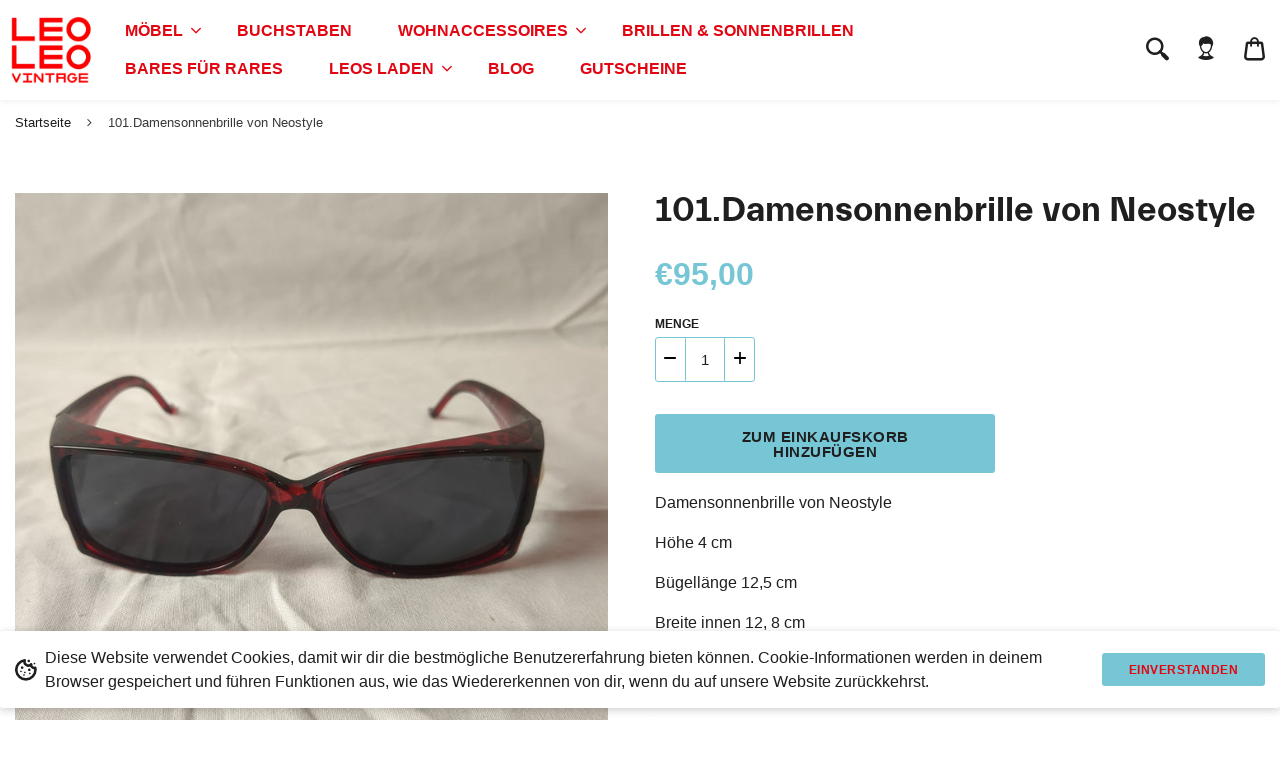

--- FILE ---
content_type: text/html; charset=utf-8
request_url: https://leoleovintage.de/products/damensonnenbrille-von-neostyle-1
body_size: 22455
content:
<!doctype html>
<!--[if IE 8]><html class="no-js lt-ie9" lang="en"> <![endif]-->
<!--[if IE 9 ]><html class="ie9 no-js"> <![endif]-->
<!--[if (gt IE 9)|!(IE)]><!--> <html class="no-js" lang="de"> <!--<![endif]-->

  

 <head>
  <!-- Basic page needs ================================================== -->
  <meta charset="utf-8">
  <meta http-equiv="X-UA-Compatible" content="IE=edge,chrome=1">

  
  <link rel="shortcut icon" href="//leoleovintage.de/cdn/shop/t/16/assets/favicon.png?v=152405471199692326721634796502" type="image/png" />
  

  <!-- Title and description ================================================== -->
  <title>
  101.Damensonnenbrille von Neostyle &ndash; Leo Leo Vintage
  </title>

  
  <meta name="description" content="Damensonnenbrille von Neostyle Höhe 4 cm Bügellänge 12,5 cm Breite innen 12, 8 cm ">
  

  <!-- Helpers ================================================== -->
  <!-- /snippets/social-meta-tags.liquid -->



  <meta property="og:type" content="product">
  <meta property="og:title" content="101.Damensonnenbrille von Neostyle">
  
  <meta property="og:description" content="Damensonnenbrille von Neostyle
Höhe 4 cm
Bügellänge 12,5 cm
Breite innen 12, 8 cm ">
  <meta property="og:price:amount" content="95,00">
  <meta property="og:price:currency" content="EUR">

<meta property="og:url" content="https://leoleovintage.de/products/damensonnenbrille-von-neostyle-1">
<meta property="og:site_name" content="Leo Leo Vintage">
<meta property="og:image" content="http://leoleovintage.de/cdn/shop/files/1688570013380_1200x1200.jpg?v=1688570067"><meta property="og:image" content="http://leoleovintage.de/cdn/shop/files/1688570020088_1200x1200.jpg?v=1688570066"><meta property="og:image" content="http://leoleovintage.de/cdn/shop/files/1688570031114_1200x1200.jpg?v=1688570066">
<meta property="og:image:secure_url" content="https://leoleovintage.de/cdn/shop/files/1688570013380_1200x1200.jpg?v=1688570067"><meta property="og:image:secure_url" content="https://leoleovintage.de/cdn/shop/files/1688570020088_1200x1200.jpg?v=1688570066"><meta property="og:image:secure_url" content="https://leoleovintage.de/cdn/shop/files/1688570031114_1200x1200.jpg?v=1688570066">




  <meta name="twitter:card" content="summary">


  <meta name="twitter:title" content="101.Damensonnenbrille von Neostyle">
  <meta name="twitter:description" content="Damensonnenbrille von Neostyle
Höhe 4 cm
Bügellänge 12,5 cm
Breite innen 12, 8 cm ">
  <meta name="twitter:image" content="https://leoleovintage.de/cdn/shop/files/1688570013380_grande.jpg?v=1688570067">
  <meta name="twitter:image:width" content="600">
  <meta name="twitter:image:height" content="600">


  <link rel="canonical" href="https://leoleovintage.de/products/damensonnenbrille-von-neostyle-1">
  <meta name="viewport" content="width=device-width,initial-scale=1,shrink-to-fit=no">
  <meta name="theme-color" content="">

  <!-- CSS ================================================== -->
  <link href="//leoleovintage.de/cdn/shop/t/16/assets/universe-core.css?v=79964899959020822681694188143" rel="stylesheet" type="text/css" media="all" />
  <link href="//leoleovintage.de/cdn/shop/t/16/assets/custom.scss.css?v=108975338051825699761759333186" rel="stylesheet" type="text/css" media="all" />

  <!-- Header hook for plugins ================================================== -->
  <script>window.performance && window.performance.mark && window.performance.mark('shopify.content_for_header.start');</script><meta name="facebook-domain-verification" content="05h4xd9xny92mz71sxnw25ls2eht80">
<meta id="shopify-digital-wallet" name="shopify-digital-wallet" content="/56362959013/digital_wallets/dialog">
<meta name="shopify-checkout-api-token" content="db4ee7f92560daf792d3f752c916106f">
<meta id="in-context-paypal-metadata" data-shop-id="56362959013" data-venmo-supported="false" data-environment="production" data-locale="de_DE" data-paypal-v4="true" data-currency="EUR">
<link rel="alternate" type="application/json+oembed" href="https://leoleovintage.de/products/damensonnenbrille-von-neostyle-1.oembed">
<script async="async" src="/checkouts/internal/preloads.js?locale=de-DE"></script>
<script id="apple-pay-shop-capabilities" type="application/json">{"shopId":56362959013,"countryCode":"DE","currencyCode":"EUR","merchantCapabilities":["supports3DS"],"merchantId":"gid:\/\/shopify\/Shop\/56362959013","merchantName":"Leo Leo Vintage","requiredBillingContactFields":["postalAddress","email"],"requiredShippingContactFields":["postalAddress","email"],"shippingType":"shipping","supportedNetworks":["visa","maestro","masterCard","amex"],"total":{"type":"pending","label":"Leo Leo Vintage","amount":"1.00"},"shopifyPaymentsEnabled":true,"supportsSubscriptions":true}</script>
<script id="shopify-features" type="application/json">{"accessToken":"db4ee7f92560daf792d3f752c916106f","betas":["rich-media-storefront-analytics"],"domain":"leoleovintage.de","predictiveSearch":true,"shopId":56362959013,"locale":"de"}</script>
<script>var Shopify = Shopify || {};
Shopify.shop = "leo-leo-koeln.myshopify.com";
Shopify.locale = "de";
Shopify.currency = {"active":"EUR","rate":"1.0"};
Shopify.country = "DE";
Shopify.theme = {"name":"Version 3.0.1 - TM - 23 Jul '21 [Dev-3]","id":128226099456,"schema_name":"Universe","schema_version":"2.3","theme_store_id":null,"role":"main"};
Shopify.theme.handle = "null";
Shopify.theme.style = {"id":null,"handle":null};
Shopify.cdnHost = "leoleovintage.de/cdn";
Shopify.routes = Shopify.routes || {};
Shopify.routes.root = "/";</script>
<script type="module">!function(o){(o.Shopify=o.Shopify||{}).modules=!0}(window);</script>
<script>!function(o){function n(){var o=[];function n(){o.push(Array.prototype.slice.apply(arguments))}return n.q=o,n}var t=o.Shopify=o.Shopify||{};t.loadFeatures=n(),t.autoloadFeatures=n()}(window);</script>
<script id="shop-js-analytics" type="application/json">{"pageType":"product"}</script>
<script defer="defer" async type="module" src="//leoleovintage.de/cdn/shopifycloud/shop-js/modules/v2/client.init-shop-cart-sync_e98Ab_XN.de.esm.js"></script>
<script defer="defer" async type="module" src="//leoleovintage.de/cdn/shopifycloud/shop-js/modules/v2/chunk.common_Pcw9EP95.esm.js"></script>
<script defer="defer" async type="module" src="//leoleovintage.de/cdn/shopifycloud/shop-js/modules/v2/chunk.modal_CzmY4ZhL.esm.js"></script>
<script type="module">
  await import("//leoleovintage.de/cdn/shopifycloud/shop-js/modules/v2/client.init-shop-cart-sync_e98Ab_XN.de.esm.js");
await import("//leoleovintage.de/cdn/shopifycloud/shop-js/modules/v2/chunk.common_Pcw9EP95.esm.js");
await import("//leoleovintage.de/cdn/shopifycloud/shop-js/modules/v2/chunk.modal_CzmY4ZhL.esm.js");

  window.Shopify.SignInWithShop?.initShopCartSync?.({"fedCMEnabled":true,"windoidEnabled":true});

</script>
<script>(function() {
  var isLoaded = false;
  function asyncLoad() {
    if (isLoaded) return;
    isLoaded = true;
    var urls = ["https:\/\/tabs.stationmade.com\/registered-scripts\/tabs-by-station.js?shop=leo-leo-koeln.myshopify.com","https:\/\/chimpstatic.com\/mcjs-connected\/js\/users\/fb54401bb35abe81f238ea437\/22c66ea276f17c8482371d281.js?shop=leo-leo-koeln.myshopify.com","https:\/\/cdn.robinpro.gallery\/js\/client.js?v=5ad0431\u0026shop=leo-leo-koeln.myshopify.com","\/\/cdn.shopify.com\/proxy\/333c49a7ba39165664ed5467caccf6c4ecf57f087bb5acc4c485e542e75f6f97\/bucket.useifsapp.com\/theme-files-min\/js\/ifs-script-tag-min.js?v=2\u0026shop=leo-leo-koeln.myshopify.com\u0026sp-cache-control=cHVibGljLCBtYXgtYWdlPTkwMA"];
    for (var i = 0; i < urls.length; i++) {
      var s = document.createElement('script');
      s.type = 'text/javascript';
      s.async = true;
      s.src = urls[i];
      var x = document.getElementsByTagName('script')[0];
      x.parentNode.insertBefore(s, x);
    }
  };
  if(window.attachEvent) {
    window.attachEvent('onload', asyncLoad);
  } else {
    window.addEventListener('load', asyncLoad, false);
  }
})();</script>
<script id="__st">var __st={"a":56362959013,"offset":3600,"reqid":"2b1d3bd2-b52b-4d35-b04c-6e216643025b-1769267726","pageurl":"leoleovintage.de\/products\/damensonnenbrille-von-neostyle-1","u":"2badb2bb76f6","p":"product","rtyp":"product","rid":8280753701131};</script>
<script>window.ShopifyPaypalV4VisibilityTracking = true;</script>
<script id="captcha-bootstrap">!function(){'use strict';const t='contact',e='account',n='new_comment',o=[[t,t],['blogs',n],['comments',n],[t,'customer']],c=[[e,'customer_login'],[e,'guest_login'],[e,'recover_customer_password'],[e,'create_customer']],r=t=>t.map((([t,e])=>`form[action*='/${t}']:not([data-nocaptcha='true']) input[name='form_type'][value='${e}']`)).join(','),a=t=>()=>t?[...document.querySelectorAll(t)].map((t=>t.form)):[];function s(){const t=[...o],e=r(t);return a(e)}const i='password',u='form_key',d=['recaptcha-v3-token','g-recaptcha-response','h-captcha-response',i],f=()=>{try{return window.sessionStorage}catch{return}},m='__shopify_v',_=t=>t.elements[u];function p(t,e,n=!1){try{const o=window.sessionStorage,c=JSON.parse(o.getItem(e)),{data:r}=function(t){const{data:e,action:n}=t;return t[m]||n?{data:e,action:n}:{data:t,action:n}}(c);for(const[e,n]of Object.entries(r))t.elements[e]&&(t.elements[e].value=n);n&&o.removeItem(e)}catch(o){console.error('form repopulation failed',{error:o})}}const l='form_type',E='cptcha';function T(t){t.dataset[E]=!0}const w=window,h=w.document,L='Shopify',v='ce_forms',y='captcha';let A=!1;((t,e)=>{const n=(g='f06e6c50-85a8-45c8-87d0-21a2b65856fe',I='https://cdn.shopify.com/shopifycloud/storefront-forms-hcaptcha/ce_storefront_forms_captcha_hcaptcha.v1.5.2.iife.js',D={infoText:'Durch hCaptcha geschützt',privacyText:'Datenschutz',termsText:'Allgemeine Geschäftsbedingungen'},(t,e,n)=>{const o=w[L][v],c=o.bindForm;if(c)return c(t,g,e,D).then(n);var r;o.q.push([[t,g,e,D],n]),r=I,A||(h.body.append(Object.assign(h.createElement('script'),{id:'captcha-provider',async:!0,src:r})),A=!0)});var g,I,D;w[L]=w[L]||{},w[L][v]=w[L][v]||{},w[L][v].q=[],w[L][y]=w[L][y]||{},w[L][y].protect=function(t,e){n(t,void 0,e),T(t)},Object.freeze(w[L][y]),function(t,e,n,w,h,L){const[v,y,A,g]=function(t,e,n){const i=e?o:[],u=t?c:[],d=[...i,...u],f=r(d),m=r(i),_=r(d.filter((([t,e])=>n.includes(e))));return[a(f),a(m),a(_),s()]}(w,h,L),I=t=>{const e=t.target;return e instanceof HTMLFormElement?e:e&&e.form},D=t=>v().includes(t);t.addEventListener('submit',(t=>{const e=I(t);if(!e)return;const n=D(e)&&!e.dataset.hcaptchaBound&&!e.dataset.recaptchaBound,o=_(e),c=g().includes(e)&&(!o||!o.value);(n||c)&&t.preventDefault(),c&&!n&&(function(t){try{if(!f())return;!function(t){const e=f();if(!e)return;const n=_(t);if(!n)return;const o=n.value;o&&e.removeItem(o)}(t);const e=Array.from(Array(32),(()=>Math.random().toString(36)[2])).join('');!function(t,e){_(t)||t.append(Object.assign(document.createElement('input'),{type:'hidden',name:u})),t.elements[u].value=e}(t,e),function(t,e){const n=f();if(!n)return;const o=[...t.querySelectorAll(`input[type='${i}']`)].map((({name:t})=>t)),c=[...d,...o],r={};for(const[a,s]of new FormData(t).entries())c.includes(a)||(r[a]=s);n.setItem(e,JSON.stringify({[m]:1,action:t.action,data:r}))}(t,e)}catch(e){console.error('failed to persist form',e)}}(e),e.submit())}));const S=(t,e)=>{t&&!t.dataset[E]&&(n(t,e.some((e=>e===t))),T(t))};for(const o of['focusin','change'])t.addEventListener(o,(t=>{const e=I(t);D(e)&&S(e,y())}));const B=e.get('form_key'),M=e.get(l),P=B&&M;t.addEventListener('DOMContentLoaded',(()=>{const t=y();if(P)for(const e of t)e.elements[l].value===M&&p(e,B);[...new Set([...A(),...v().filter((t=>'true'===t.dataset.shopifyCaptcha))])].forEach((e=>S(e,t)))}))}(h,new URLSearchParams(w.location.search),n,t,e,['guest_login'])})(!0,!0)}();</script>
<script integrity="sha256-4kQ18oKyAcykRKYeNunJcIwy7WH5gtpwJnB7kiuLZ1E=" data-source-attribution="shopify.loadfeatures" defer="defer" src="//leoleovintage.de/cdn/shopifycloud/storefront/assets/storefront/load_feature-a0a9edcb.js" crossorigin="anonymous"></script>
<script data-source-attribution="shopify.dynamic_checkout.dynamic.init">var Shopify=Shopify||{};Shopify.PaymentButton=Shopify.PaymentButton||{isStorefrontPortableWallets:!0,init:function(){window.Shopify.PaymentButton.init=function(){};var t=document.createElement("script");t.src="https://leoleovintage.de/cdn/shopifycloud/portable-wallets/latest/portable-wallets.de.js",t.type="module",document.head.appendChild(t)}};
</script>
<script data-source-attribution="shopify.dynamic_checkout.buyer_consent">
  function portableWalletsHideBuyerConsent(e){var t=document.getElementById("shopify-buyer-consent"),n=document.getElementById("shopify-subscription-policy-button");t&&n&&(t.classList.add("hidden"),t.setAttribute("aria-hidden","true"),n.removeEventListener("click",e))}function portableWalletsShowBuyerConsent(e){var t=document.getElementById("shopify-buyer-consent"),n=document.getElementById("shopify-subscription-policy-button");t&&n&&(t.classList.remove("hidden"),t.removeAttribute("aria-hidden"),n.addEventListener("click",e))}window.Shopify?.PaymentButton&&(window.Shopify.PaymentButton.hideBuyerConsent=portableWalletsHideBuyerConsent,window.Shopify.PaymentButton.showBuyerConsent=portableWalletsShowBuyerConsent);
</script>
<script data-source-attribution="shopify.dynamic_checkout.cart.bootstrap">document.addEventListener("DOMContentLoaded",(function(){function t(){return document.querySelector("shopify-accelerated-checkout-cart, shopify-accelerated-checkout")}if(t())Shopify.PaymentButton.init();else{new MutationObserver((function(e,n){t()&&(Shopify.PaymentButton.init(),n.disconnect())})).observe(document.body,{childList:!0,subtree:!0})}}));
</script>
<link id="shopify-accelerated-checkout-styles" rel="stylesheet" media="screen" href="https://leoleovintage.de/cdn/shopifycloud/portable-wallets/latest/accelerated-checkout-backwards-compat.css" crossorigin="anonymous">
<style id="shopify-accelerated-checkout-cart">
        #shopify-buyer-consent {
  margin-top: 1em;
  display: inline-block;
  width: 100%;
}

#shopify-buyer-consent.hidden {
  display: none;
}

#shopify-subscription-policy-button {
  background: none;
  border: none;
  padding: 0;
  text-decoration: underline;
  font-size: inherit;
  cursor: pointer;
}

#shopify-subscription-policy-button::before {
  box-shadow: none;
}

      </style>
<script id="sections-script" data-sections="product-recommendations" defer="defer" src="//leoleovintage.de/cdn/shop/t/16/compiled_assets/scripts.js?v=7233"></script>
<script>window.performance && window.performance.mark && window.performance.mark('shopify.content_for_header.end');</script>  
  <!-- /snippets/oldIE-js.liquid -->


<!--[if lt IE 9]>
<script src="//cdnjs.cloudflare.com/ajax/libs/html5shiv/3.7.2/html5shiv.min.js" type="text/javascript"></script>
<script src="//leoleovintage.de/cdn/shop/t/16/assets/respond.min.js?v=52248677837542619231634796508" type="text/javascript"></script>
<link href="//leoleovintage.de/cdn/shop/t/16/assets/respond-proxy.html" id="respond-proxy" rel="respond-proxy" />
<link href="//leoleovintage.de/search?q=d61a24dd60d883184dbbbe4392c51df3" id="respond-redirect" rel="respond-redirect" />
<script src="//leoleovintage.de/search?q=d61a24dd60d883184dbbbe4392c51df3" type="text/javascript"></script>
<![endif]-->


  <script src="//ajax.googleapis.com/ajax/libs/jquery/1.12.4/jquery.min.js" type="text/javascript"></script>

  

  <noscript>
  <style>
    .lazyload, .js-animate-appear, .js-animate-appear-left,
    .js-animate-appear-show, .js-animate-appear-right,
    .js-animate-appear-up, .js-animate-load-bottom, .no-js #header-right-menu {
      opacity: 1;
    }
    .content-placeholder,
    .product__variants__swatch {
      display: none;
    }
    .product__variants_no-js {
      display: block;
    }
    .preloaded__content {
      max-height: 100%;
    }
  </style>
</noscript>


  

  
<!-- BEGIN app block: shopify://apps/fontify/blocks/app-embed/334490e2-2153-4a2e-a452-e90bdeffa3cc --><link rel="preconnect" href="https://cdn.nitroapps.co" crossorigin=""><!-- Shop metafields --><style type="text/css" id="nitro-fontify" >
</style>
<script>
    console.log(null);
    console.log(null);
  </script><script
  type="text/javascript"
  id="fontify-scripts"
>
  
  (function () {
    // Prevent duplicate execution
    if (window.fontifyScriptInitialized) {
      return;
    }
    window.fontifyScriptInitialized = true;

    if (window.opener) {
      // Remove existing listener if any before adding new one
      if (window.fontifyMessageListener) {
        window.removeEventListener('message', window.fontifyMessageListener, false);
      }

      function watchClosedWindow() {
        let itv = setInterval(function () {
          if (!window.opener || window.opener.closed) {
            clearInterval(itv);
            window.close();
          }
        }, 1000);
      }

      // Helper function to inject scripts and links from vite-tag content
      function injectScript(encodedContent) {
        

        // Decode HTML entities
        const tempTextarea = document.createElement('textarea');
        tempTextarea.innerHTML = encodedContent;
        const viteContent = tempTextarea.value;

        // Parse HTML content
        const tempDiv = document.createElement('div');
        tempDiv.innerHTML = viteContent;

        // Track duplicates within tempDiv only
        const scriptIds = new Set();
        const scriptSrcs = new Set();
        const linkKeys = new Set();

        // Helper to clone element attributes
        function cloneAttributes(source, target) {
          Array.from(source.attributes).forEach(function(attr) {
            if (attr.name === 'crossorigin') {
              target.crossOrigin = attr.value;
            } else {
              target.setAttribute(attr.name, attr.value);
            }
          });
          if (source.textContent) {
            target.textContent = source.textContent;
          }
        }

        // Inject scripts (filter duplicates within tempDiv)
        tempDiv.querySelectorAll('script').forEach(function(script) {
          const scriptId = script.getAttribute('id');
          const scriptSrc = script.getAttribute('src');

          // Skip if duplicate in tempDiv
          if ((scriptId && scriptIds.has(scriptId)) || (scriptSrc && scriptSrcs.has(scriptSrc))) {
            return;
          }

          // Track script
          if (scriptId) scriptIds.add(scriptId);
          if (scriptSrc) scriptSrcs.add(scriptSrc);

          // Clone and inject
          const newScript = document.createElement('script');
          cloneAttributes(script, newScript);

          document.head.appendChild(newScript);
        });

        // Inject links (filter duplicates within tempDiv)
        tempDiv.querySelectorAll('link').forEach(function(link) {
          const linkHref = link.getAttribute('href');
          const linkRel = link.getAttribute('rel') || '';
          const key = linkHref + '|' + linkRel;

          // Skip if duplicate in tempDiv
          if (linkHref && linkKeys.has(key)) {
            return;
          }

          // Track link
          if (linkHref) linkKeys.add(key);

          // Clone and inject
          const newLink = document.createElement('link');
          cloneAttributes(link, newLink);
          document.head.appendChild(newLink);
        });
      }

      // Function to apply preview font data


      function receiveMessage(event) {
        watchClosedWindow();
        if (event.data.action == 'fontify_ready') {
          console.log('fontify_ready');
          injectScript(`&lt;!-- BEGIN app snippet: vite-tag --&gt;


  &lt;script src=&quot;https://cdn.shopify.com/extensions/019bafe3-77e1-7e6a-87b2-cbeff3e5cd6f/fontify-polaris-11/assets/main-B3V8Mu2P.js&quot; type=&quot;module&quot; crossorigin=&quot;anonymous&quot;&gt;&lt;/script&gt;

&lt;!-- END app snippet --&gt;
  &lt;!-- BEGIN app snippet: vite-tag --&gt;


  &lt;link href=&quot;//cdn.shopify.com/extensions/019bafe3-77e1-7e6a-87b2-cbeff3e5cd6f/fontify-polaris-11/assets/main-GVRB1u2d.css&quot; rel=&quot;stylesheet&quot; type=&quot;text/css&quot; media=&quot;all&quot; /&gt;

&lt;!-- END app snippet --&gt;
`);

        } else if (event.data.action == 'font_audit_ready') {
          injectScript(`&lt;!-- BEGIN app snippet: vite-tag --&gt;


  &lt;script src=&quot;https://cdn.shopify.com/extensions/019bafe3-77e1-7e6a-87b2-cbeff3e5cd6f/fontify-polaris-11/assets/audit-DDeWPAiq.js&quot; type=&quot;module&quot; crossorigin=&quot;anonymous&quot;&gt;&lt;/script&gt;

&lt;!-- END app snippet --&gt;
  &lt;!-- BEGIN app snippet: vite-tag --&gt;


  &lt;link href=&quot;//cdn.shopify.com/extensions/019bafe3-77e1-7e6a-87b2-cbeff3e5cd6f/fontify-polaris-11/assets/audit-CNr6hPle.css&quot; rel=&quot;stylesheet&quot; type=&quot;text/css&quot; media=&quot;all&quot; /&gt;

&lt;!-- END app snippet --&gt;
`);

        } else if (event.data.action == 'preview_font_data') {
          const fontData = event?.data || null;
          window.fontifyPreviewData = fontData;
          injectScript(`&lt;!-- BEGIN app snippet: vite-tag --&gt;


  &lt;script src=&quot;https://cdn.shopify.com/extensions/019bafe3-77e1-7e6a-87b2-cbeff3e5cd6f/fontify-polaris-11/assets/preview-CH6oXAfY.js&quot; type=&quot;module&quot; crossorigin=&quot;anonymous&quot;&gt;&lt;/script&gt;

&lt;!-- END app snippet --&gt;
`);
        }
      }

      // Store reference to listener for cleanup
      window.fontifyMessageListener = receiveMessage;
      window.addEventListener('message', receiveMessage, false);

      // Send init message when window is opened from opener
      if (window.opener) {
        window.opener.postMessage({ action: `${window.name}_init`, data: JSON.parse(JSON.stringify({})) }, '*');
      }
    }
  })();
</script>


<!-- END app block --><link href="https://monorail-edge.shopifysvc.com" rel="dns-prefetch">
<script>(function(){if ("sendBeacon" in navigator && "performance" in window) {try {var session_token_from_headers = performance.getEntriesByType('navigation')[0].serverTiming.find(x => x.name == '_s').description;} catch {var session_token_from_headers = undefined;}var session_cookie_matches = document.cookie.match(/_shopify_s=([^;]*)/);var session_token_from_cookie = session_cookie_matches && session_cookie_matches.length === 2 ? session_cookie_matches[1] : "";var session_token = session_token_from_headers || session_token_from_cookie || "";function handle_abandonment_event(e) {var entries = performance.getEntries().filter(function(entry) {return /monorail-edge.shopifysvc.com/.test(entry.name);});if (!window.abandonment_tracked && entries.length === 0) {window.abandonment_tracked = true;var currentMs = Date.now();var navigation_start = performance.timing.navigationStart;var payload = {shop_id: 56362959013,url: window.location.href,navigation_start,duration: currentMs - navigation_start,session_token,page_type: "product"};window.navigator.sendBeacon("https://monorail-edge.shopifysvc.com/v1/produce", JSON.stringify({schema_id: "online_store_buyer_site_abandonment/1.1",payload: payload,metadata: {event_created_at_ms: currentMs,event_sent_at_ms: currentMs}}));}}window.addEventListener('pagehide', handle_abandonment_event);}}());</script>
<script id="web-pixels-manager-setup">(function e(e,d,r,n,o){if(void 0===o&&(o={}),!Boolean(null===(a=null===(i=window.Shopify)||void 0===i?void 0:i.analytics)||void 0===a?void 0:a.replayQueue)){var i,a;window.Shopify=window.Shopify||{};var t=window.Shopify;t.analytics=t.analytics||{};var s=t.analytics;s.replayQueue=[],s.publish=function(e,d,r){return s.replayQueue.push([e,d,r]),!0};try{self.performance.mark("wpm:start")}catch(e){}var l=function(){var e={modern:/Edge?\/(1{2}[4-9]|1[2-9]\d|[2-9]\d{2}|\d{4,})\.\d+(\.\d+|)|Firefox\/(1{2}[4-9]|1[2-9]\d|[2-9]\d{2}|\d{4,})\.\d+(\.\d+|)|Chrom(ium|e)\/(9{2}|\d{3,})\.\d+(\.\d+|)|(Maci|X1{2}).+ Version\/(15\.\d+|(1[6-9]|[2-9]\d|\d{3,})\.\d+)([,.]\d+|)( \(\w+\)|)( Mobile\/\w+|) Safari\/|Chrome.+OPR\/(9{2}|\d{3,})\.\d+\.\d+|(CPU[ +]OS|iPhone[ +]OS|CPU[ +]iPhone|CPU IPhone OS|CPU iPad OS)[ +]+(15[._]\d+|(1[6-9]|[2-9]\d|\d{3,})[._]\d+)([._]\d+|)|Android:?[ /-](13[3-9]|1[4-9]\d|[2-9]\d{2}|\d{4,})(\.\d+|)(\.\d+|)|Android.+Firefox\/(13[5-9]|1[4-9]\d|[2-9]\d{2}|\d{4,})\.\d+(\.\d+|)|Android.+Chrom(ium|e)\/(13[3-9]|1[4-9]\d|[2-9]\d{2}|\d{4,})\.\d+(\.\d+|)|SamsungBrowser\/([2-9]\d|\d{3,})\.\d+/,legacy:/Edge?\/(1[6-9]|[2-9]\d|\d{3,})\.\d+(\.\d+|)|Firefox\/(5[4-9]|[6-9]\d|\d{3,})\.\d+(\.\d+|)|Chrom(ium|e)\/(5[1-9]|[6-9]\d|\d{3,})\.\d+(\.\d+|)([\d.]+$|.*Safari\/(?![\d.]+ Edge\/[\d.]+$))|(Maci|X1{2}).+ Version\/(10\.\d+|(1[1-9]|[2-9]\d|\d{3,})\.\d+)([,.]\d+|)( \(\w+\)|)( Mobile\/\w+|) Safari\/|Chrome.+OPR\/(3[89]|[4-9]\d|\d{3,})\.\d+\.\d+|(CPU[ +]OS|iPhone[ +]OS|CPU[ +]iPhone|CPU IPhone OS|CPU iPad OS)[ +]+(10[._]\d+|(1[1-9]|[2-9]\d|\d{3,})[._]\d+)([._]\d+|)|Android:?[ /-](13[3-9]|1[4-9]\d|[2-9]\d{2}|\d{4,})(\.\d+|)(\.\d+|)|Mobile Safari.+OPR\/([89]\d|\d{3,})\.\d+\.\d+|Android.+Firefox\/(13[5-9]|1[4-9]\d|[2-9]\d{2}|\d{4,})\.\d+(\.\d+|)|Android.+Chrom(ium|e)\/(13[3-9]|1[4-9]\d|[2-9]\d{2}|\d{4,})\.\d+(\.\d+|)|Android.+(UC? ?Browser|UCWEB|U3)[ /]?(15\.([5-9]|\d{2,})|(1[6-9]|[2-9]\d|\d{3,})\.\d+)\.\d+|SamsungBrowser\/(5\.\d+|([6-9]|\d{2,})\.\d+)|Android.+MQ{2}Browser\/(14(\.(9|\d{2,})|)|(1[5-9]|[2-9]\d|\d{3,})(\.\d+|))(\.\d+|)|K[Aa][Ii]OS\/(3\.\d+|([4-9]|\d{2,})\.\d+)(\.\d+|)/},d=e.modern,r=e.legacy,n=navigator.userAgent;return n.match(d)?"modern":n.match(r)?"legacy":"unknown"}(),u="modern"===l?"modern":"legacy",c=(null!=n?n:{modern:"",legacy:""})[u],f=function(e){return[e.baseUrl,"/wpm","/b",e.hashVersion,"modern"===e.buildTarget?"m":"l",".js"].join("")}({baseUrl:d,hashVersion:r,buildTarget:u}),m=function(e){var d=e.version,r=e.bundleTarget,n=e.surface,o=e.pageUrl,i=e.monorailEndpoint;return{emit:function(e){var a=e.status,t=e.errorMsg,s=(new Date).getTime(),l=JSON.stringify({metadata:{event_sent_at_ms:s},events:[{schema_id:"web_pixels_manager_load/3.1",payload:{version:d,bundle_target:r,page_url:o,status:a,surface:n,error_msg:t},metadata:{event_created_at_ms:s}}]});if(!i)return console&&console.warn&&console.warn("[Web Pixels Manager] No Monorail endpoint provided, skipping logging."),!1;try{return self.navigator.sendBeacon.bind(self.navigator)(i,l)}catch(e){}var u=new XMLHttpRequest;try{return u.open("POST",i,!0),u.setRequestHeader("Content-Type","text/plain"),u.send(l),!0}catch(e){return console&&console.warn&&console.warn("[Web Pixels Manager] Got an unhandled error while logging to Monorail."),!1}}}}({version:r,bundleTarget:l,surface:e.surface,pageUrl:self.location.href,monorailEndpoint:e.monorailEndpoint});try{o.browserTarget=l,function(e){var d=e.src,r=e.async,n=void 0===r||r,o=e.onload,i=e.onerror,a=e.sri,t=e.scriptDataAttributes,s=void 0===t?{}:t,l=document.createElement("script"),u=document.querySelector("head"),c=document.querySelector("body");if(l.async=n,l.src=d,a&&(l.integrity=a,l.crossOrigin="anonymous"),s)for(var f in s)if(Object.prototype.hasOwnProperty.call(s,f))try{l.dataset[f]=s[f]}catch(e){}if(o&&l.addEventListener("load",o),i&&l.addEventListener("error",i),u)u.appendChild(l);else{if(!c)throw new Error("Did not find a head or body element to append the script");c.appendChild(l)}}({src:f,async:!0,onload:function(){if(!function(){var e,d;return Boolean(null===(d=null===(e=window.Shopify)||void 0===e?void 0:e.analytics)||void 0===d?void 0:d.initialized)}()){var d=window.webPixelsManager.init(e)||void 0;if(d){var r=window.Shopify.analytics;r.replayQueue.forEach((function(e){var r=e[0],n=e[1],o=e[2];d.publishCustomEvent(r,n,o)})),r.replayQueue=[],r.publish=d.publishCustomEvent,r.visitor=d.visitor,r.initialized=!0}}},onerror:function(){return m.emit({status:"failed",errorMsg:"".concat(f," has failed to load")})},sri:function(e){var d=/^sha384-[A-Za-z0-9+/=]+$/;return"string"==typeof e&&d.test(e)}(c)?c:"",scriptDataAttributes:o}),m.emit({status:"loading"})}catch(e){m.emit({status:"failed",errorMsg:(null==e?void 0:e.message)||"Unknown error"})}}})({shopId: 56362959013,storefrontBaseUrl: "https://leoleovintage.de",extensionsBaseUrl: "https://extensions.shopifycdn.com/cdn/shopifycloud/web-pixels-manager",monorailEndpoint: "https://monorail-edge.shopifysvc.com/unstable/produce_batch",surface: "storefront-renderer",enabledBetaFlags: ["2dca8a86"],webPixelsConfigList: [{"id":"433783051","configuration":"{\"pixel_id\":\"926413721254275\",\"pixel_type\":\"facebook_pixel\",\"metaapp_system_user_token\":\"-\"}","eventPayloadVersion":"v1","runtimeContext":"OPEN","scriptVersion":"ca16bc87fe92b6042fbaa3acc2fbdaa6","type":"APP","apiClientId":2329312,"privacyPurposes":["ANALYTICS","MARKETING","SALE_OF_DATA"],"dataSharingAdjustments":{"protectedCustomerApprovalScopes":["read_customer_address","read_customer_email","read_customer_name","read_customer_personal_data","read_customer_phone"]}},{"id":"shopify-app-pixel","configuration":"{}","eventPayloadVersion":"v1","runtimeContext":"STRICT","scriptVersion":"0450","apiClientId":"shopify-pixel","type":"APP","privacyPurposes":["ANALYTICS","MARKETING"]},{"id":"shopify-custom-pixel","eventPayloadVersion":"v1","runtimeContext":"LAX","scriptVersion":"0450","apiClientId":"shopify-pixel","type":"CUSTOM","privacyPurposes":["ANALYTICS","MARKETING"]}],isMerchantRequest: false,initData: {"shop":{"name":"Leo Leo Vintage","paymentSettings":{"currencyCode":"EUR"},"myshopifyDomain":"leo-leo-koeln.myshopify.com","countryCode":"DE","storefrontUrl":"https:\/\/leoleovintage.de"},"customer":null,"cart":null,"checkout":null,"productVariants":[{"price":{"amount":95.0,"currencyCode":"EUR"},"product":{"title":"101.Damensonnenbrille von Neostyle","vendor":"Leo Leo Vintage","id":"8280753701131","untranslatedTitle":"101.Damensonnenbrille von Neostyle","url":"\/products\/damensonnenbrille-von-neostyle-1","type":""},"id":"44456794128651","image":{"src":"\/\/leoleovintage.de\/cdn\/shop\/files\/1688570013380.jpg?v=1688570067"},"sku":"","title":"Default Title","untranslatedTitle":"Default Title"}],"purchasingCompany":null},},"https://leoleovintage.de/cdn","fcfee988w5aeb613cpc8e4bc33m6693e112",{"modern":"","legacy":""},{"shopId":"56362959013","storefrontBaseUrl":"https:\/\/leoleovintage.de","extensionBaseUrl":"https:\/\/extensions.shopifycdn.com\/cdn\/shopifycloud\/web-pixels-manager","surface":"storefront-renderer","enabledBetaFlags":"[\"2dca8a86\"]","isMerchantRequest":"false","hashVersion":"fcfee988w5aeb613cpc8e4bc33m6693e112","publish":"custom","events":"[[\"page_viewed\",{}],[\"product_viewed\",{\"productVariant\":{\"price\":{\"amount\":95.0,\"currencyCode\":\"EUR\"},\"product\":{\"title\":\"101.Damensonnenbrille von Neostyle\",\"vendor\":\"Leo Leo Vintage\",\"id\":\"8280753701131\",\"untranslatedTitle\":\"101.Damensonnenbrille von Neostyle\",\"url\":\"\/products\/damensonnenbrille-von-neostyle-1\",\"type\":\"\"},\"id\":\"44456794128651\",\"image\":{\"src\":\"\/\/leoleovintage.de\/cdn\/shop\/files\/1688570013380.jpg?v=1688570067\"},\"sku\":\"\",\"title\":\"Default Title\",\"untranslatedTitle\":\"Default Title\"}}]]"});</script><script>
  window.ShopifyAnalytics = window.ShopifyAnalytics || {};
  window.ShopifyAnalytics.meta = window.ShopifyAnalytics.meta || {};
  window.ShopifyAnalytics.meta.currency = 'EUR';
  var meta = {"product":{"id":8280753701131,"gid":"gid:\/\/shopify\/Product\/8280753701131","vendor":"Leo Leo Vintage","type":"","handle":"damensonnenbrille-von-neostyle-1","variants":[{"id":44456794128651,"price":9500,"name":"101.Damensonnenbrille von Neostyle","public_title":null,"sku":""}],"remote":false},"page":{"pageType":"product","resourceType":"product","resourceId":8280753701131,"requestId":"2b1d3bd2-b52b-4d35-b04c-6e216643025b-1769267726"}};
  for (var attr in meta) {
    window.ShopifyAnalytics.meta[attr] = meta[attr];
  }
</script>
<script class="analytics">
  (function () {
    var customDocumentWrite = function(content) {
      var jquery = null;

      if (window.jQuery) {
        jquery = window.jQuery;
      } else if (window.Checkout && window.Checkout.$) {
        jquery = window.Checkout.$;
      }

      if (jquery) {
        jquery('body').append(content);
      }
    };

    var hasLoggedConversion = function(token) {
      if (token) {
        return document.cookie.indexOf('loggedConversion=' + token) !== -1;
      }
      return false;
    }

    var setCookieIfConversion = function(token) {
      if (token) {
        var twoMonthsFromNow = new Date(Date.now());
        twoMonthsFromNow.setMonth(twoMonthsFromNow.getMonth() + 2);

        document.cookie = 'loggedConversion=' + token + '; expires=' + twoMonthsFromNow;
      }
    }

    var trekkie = window.ShopifyAnalytics.lib = window.trekkie = window.trekkie || [];
    if (trekkie.integrations) {
      return;
    }
    trekkie.methods = [
      'identify',
      'page',
      'ready',
      'track',
      'trackForm',
      'trackLink'
    ];
    trekkie.factory = function(method) {
      return function() {
        var args = Array.prototype.slice.call(arguments);
        args.unshift(method);
        trekkie.push(args);
        return trekkie;
      };
    };
    for (var i = 0; i < trekkie.methods.length; i++) {
      var key = trekkie.methods[i];
      trekkie[key] = trekkie.factory(key);
    }
    trekkie.load = function(config) {
      trekkie.config = config || {};
      trekkie.config.initialDocumentCookie = document.cookie;
      var first = document.getElementsByTagName('script')[0];
      var script = document.createElement('script');
      script.type = 'text/javascript';
      script.onerror = function(e) {
        var scriptFallback = document.createElement('script');
        scriptFallback.type = 'text/javascript';
        scriptFallback.onerror = function(error) {
                var Monorail = {
      produce: function produce(monorailDomain, schemaId, payload) {
        var currentMs = new Date().getTime();
        var event = {
          schema_id: schemaId,
          payload: payload,
          metadata: {
            event_created_at_ms: currentMs,
            event_sent_at_ms: currentMs
          }
        };
        return Monorail.sendRequest("https://" + monorailDomain + "/v1/produce", JSON.stringify(event));
      },
      sendRequest: function sendRequest(endpointUrl, payload) {
        // Try the sendBeacon API
        if (window && window.navigator && typeof window.navigator.sendBeacon === 'function' && typeof window.Blob === 'function' && !Monorail.isIos12()) {
          var blobData = new window.Blob([payload], {
            type: 'text/plain'
          });

          if (window.navigator.sendBeacon(endpointUrl, blobData)) {
            return true;
          } // sendBeacon was not successful

        } // XHR beacon

        var xhr = new XMLHttpRequest();

        try {
          xhr.open('POST', endpointUrl);
          xhr.setRequestHeader('Content-Type', 'text/plain');
          xhr.send(payload);
        } catch (e) {
          console.log(e);
        }

        return false;
      },
      isIos12: function isIos12() {
        return window.navigator.userAgent.lastIndexOf('iPhone; CPU iPhone OS 12_') !== -1 || window.navigator.userAgent.lastIndexOf('iPad; CPU OS 12_') !== -1;
      }
    };
    Monorail.produce('monorail-edge.shopifysvc.com',
      'trekkie_storefront_load_errors/1.1',
      {shop_id: 56362959013,
      theme_id: 128226099456,
      app_name: "storefront",
      context_url: window.location.href,
      source_url: "//leoleovintage.de/cdn/s/trekkie.storefront.8d95595f799fbf7e1d32231b9a28fd43b70c67d3.min.js"});

        };
        scriptFallback.async = true;
        scriptFallback.src = '//leoleovintage.de/cdn/s/trekkie.storefront.8d95595f799fbf7e1d32231b9a28fd43b70c67d3.min.js';
        first.parentNode.insertBefore(scriptFallback, first);
      };
      script.async = true;
      script.src = '//leoleovintage.de/cdn/s/trekkie.storefront.8d95595f799fbf7e1d32231b9a28fd43b70c67d3.min.js';
      first.parentNode.insertBefore(script, first);
    };
    trekkie.load(
      {"Trekkie":{"appName":"storefront","development":false,"defaultAttributes":{"shopId":56362959013,"isMerchantRequest":null,"themeId":128226099456,"themeCityHash":"15653763745131294648","contentLanguage":"de","currency":"EUR","eventMetadataId":"41fecdbe-e741-45b1-aea8-9cbd741530a4"},"isServerSideCookieWritingEnabled":true,"monorailRegion":"shop_domain","enabledBetaFlags":["65f19447"]},"Session Attribution":{},"S2S":{"facebookCapiEnabled":true,"source":"trekkie-storefront-renderer","apiClientId":580111}}
    );

    var loaded = false;
    trekkie.ready(function() {
      if (loaded) return;
      loaded = true;

      window.ShopifyAnalytics.lib = window.trekkie;

      var originalDocumentWrite = document.write;
      document.write = customDocumentWrite;
      try { window.ShopifyAnalytics.merchantGoogleAnalytics.call(this); } catch(error) {};
      document.write = originalDocumentWrite;

      window.ShopifyAnalytics.lib.page(null,{"pageType":"product","resourceType":"product","resourceId":8280753701131,"requestId":"2b1d3bd2-b52b-4d35-b04c-6e216643025b-1769267726","shopifyEmitted":true});

      var match = window.location.pathname.match(/checkouts\/(.+)\/(thank_you|post_purchase)/)
      var token = match? match[1]: undefined;
      if (!hasLoggedConversion(token)) {
        setCookieIfConversion(token);
        window.ShopifyAnalytics.lib.track("Viewed Product",{"currency":"EUR","variantId":44456794128651,"productId":8280753701131,"productGid":"gid:\/\/shopify\/Product\/8280753701131","name":"101.Damensonnenbrille von Neostyle","price":"95.00","sku":"","brand":"Leo Leo Vintage","variant":null,"category":"","nonInteraction":true,"remote":false},undefined,undefined,{"shopifyEmitted":true});
      window.ShopifyAnalytics.lib.track("monorail:\/\/trekkie_storefront_viewed_product\/1.1",{"currency":"EUR","variantId":44456794128651,"productId":8280753701131,"productGid":"gid:\/\/shopify\/Product\/8280753701131","name":"101.Damensonnenbrille von Neostyle","price":"95.00","sku":"","brand":"Leo Leo Vintage","variant":null,"category":"","nonInteraction":true,"remote":false,"referer":"https:\/\/leoleovintage.de\/products\/damensonnenbrille-von-neostyle-1"});
      }
    });


        var eventsListenerScript = document.createElement('script');
        eventsListenerScript.async = true;
        eventsListenerScript.src = "//leoleovintage.de/cdn/shopifycloud/storefront/assets/shop_events_listener-3da45d37.js";
        document.getElementsByTagName('head')[0].appendChild(eventsListenerScript);

})();</script>
<script
  defer
  src="https://leoleovintage.de/cdn/shopifycloud/perf-kit/shopify-perf-kit-3.0.4.min.js"
  data-application="storefront-renderer"
  data-shop-id="56362959013"
  data-render-region="gcp-us-east1"
  data-page-type="product"
  data-theme-instance-id="128226099456"
  data-theme-name="Universe"
  data-theme-version="2.3"
  data-monorail-region="shop_domain"
  data-resource-timing-sampling-rate="10"
  data-shs="true"
  data-shs-beacon="true"
  data-shs-export-with-fetch="true"
  data-shs-logs-sample-rate="1"
  data-shs-beacon-endpoint="https://leoleovintage.de/api/collect"
></script>
</head>

<body id="101-damensonnenbrille-von-neostyle" class="template-product" >

  <div class="off-canvas position-left" id="mobileMenuSidebar" data-transition="overlap">
  <div class="mobile-sidebar-title">Shop-Menü
    <button class="close-button" aria-label="Close menu" type="button" data-close="">
      <span aria-hidden="true">×</span>
    </button>
  </div>

  <ul class="vertical menu accordion-menu mobile-menu" data-accordion-menu data-submenu-toggle="true">
    
      <li class="mobile-menu__item mobile-search">
        <!-- /snippets/search-bar.liquid -->
<form action="/search" method="get" class="input-group search-bar" role="search">
  <input type="hidden" name="type" value="product">
  <input type="search" name="q" value="" placeholder="Durchsuchen Sie unseren Shop" class="input-group-field" aria-label="Durchsuchen Sie unseren Shop">
  <button type="submit" class="button">
    <span class="icon icon-search"></span>
    <span class="fallback-text">Suchen</span>
  </button>
</form>

      </li>
    
    
    
    
      
        
        
          <li class="mobile-menu__item ">
            <a href="/collections/mobel">MÖBEL</a>
            <ul class="menu vertical nested">
              
                

                
                  <li class="mobile-menu__sub-item ">
                    <a href="/collections/aufbewahrung">AUFBEWAHRUNG</a>
                  </li>
                
              
                

                
                  <li class="mobile-menu__sub-item ">
                    <a href="/collections/tische">TISCHE</a>
                  </li>
                
              
                

                
                  <li class="mobile-menu__sub-item ">
                    <a href="/collections/sitzgelegenheiten">SITZGELEGENHEITEN</a>
                  </li>
                
              
            </ul>
          </li>
        
      
        
        
          <li class="mobile-menu__item ">
            <a href="/collections/leucht-buchstaben-schilder">BUCHSTABEN</a>
          </li>
        
      
        
        
          <li class="mobile-menu__item ">
            <a href="/collections/wohnaccesoires">WOHNACCESSOIRES</a>
            <ul class="menu vertical nested">
              
                

                
                  <li class="mobile-menu__sub-item ">
                    <a href="/collections/spiegel">SPIEGEL</a>
                  </li>
                
              
                

                
                  <li class="mobile-menu__sub-item ">
                    <a href="/collections/kunst">KUNST</a>
                  </li>
                
              
                

                
                  <li class="mobile-menu__sub-item ">
                    <a href="/collections/dies-das">DIES &amp; DAS</a>
                  </li>
                
              
                

                
                  <li class="mobile-menu__sub-item ">
                    <a href="/collections/lampen">LAMPEN</a>
                  </li>
                
              
                

                
                  <li class="mobile-menu__sub-item ">
                    <a href="/collections/vasen">VASEN</a>
                  </li>
                
              
                

                
                  <li class="mobile-menu__sub-item ">
                    <a href="/collections/schulrollkarten">SCHULROLLKARTEN</a>
                  </li>
                
              
            </ul>
          </li>
        
      
        
        
          <li class="mobile-menu__item ">
            <a href="/collections/brillen-sonnenbrillen">BRILLEN & SONNENBRILLEN</a>
          </li>
        
      
        
        
          <li class="mobile-menu__item ">
            <a href="/pages/bares-fur-rares">BARES FÜR RARES</a>
          </li>
        
      
        
        
          <li class="mobile-menu__item ">
            <a href="/pages/leos-laden">LEOS LADEN</a>
            <ul class="menu vertical nested">
              
                

                
                  <li class="mobile-menu__sub-item ">
                    <a href="/pages/leos-laden">Über mich</a>
                  </li>
                
              
                

                
                  <li class="mobile-menu__sub-item ">
                    <a href="/pages/kontakt">Kontakt / Ankauf</a>
                  </li>
                
              
            </ul>
          </li>
        
      
        
        
          <li class="mobile-menu__item ">
            <a href="/pages/vintage-blog">BLOG</a>
          </li>
        
      
        
        
          <li class="mobile-menu__item ">
            <a href="/collections/gutscheine">GUTSCHEINE</a>
          </li>
        
      
    

    
      
        <li class="mobile-menu__item"><a href="/account/login" id="customer_login_link_mobile">Einloggen</a></li>
        <li class="mobile-menu__item"><a href="/account/register" id="customer_register_link_mobile">Account erstellen </a></li>
      
    

    
      <li class="mobile-menu__item mobile-currency-switch-wrap">
        




  <select class="header__currency-switch mobile-menu__currency-switch" id="CurrencySwitchMobile" name="currencies">
    
      <option value="USD">USD</option>
    
      <option value="EUR">EUR</option>
    
      <option value="CAD">CAD</option>
    
      <option value="AUD">AUD</option>
    
      <option value="INR">INR</option>
    
      <option value="GBP">GBP</option>
    
      <option value="JPY">JPY</option>
    
  </select>


      </li>
    
  </ul>

  
</div>


  
    
<div class="off-canvas position-right" id="cartSidebar" data-transition="overlap">
  <div class="cart-sidebar-title">
    Einkaufswagen
    <button class="close-button" aria-label="Close menu" type="button" data-close>
      <span aria-hidden="true">&times;</span>
    </button>
  </div>

  <div id="cartSidebarContainer">
    <div class="sidebar-cart__placeholder"><div class="placeholder__content__container">
  <div class="placeholder__content placeholder__content_first-line"></div>
  <div class="placeholder__content placeholder__content_second-line"></div>
  <div class="placeholder__content placeholder__content_third-line"></div>
</div>
</div>
  </div>
</div>

  

  <div id="shopify-section-header" class="shopify-section"><div class="header-container fixed-header" data-section-id="header" data-section-type="header">
  <!-- begin top-bar -->
  
  
  <!-- //top-bar -->

  
  <!-- begin main-header -->
  <header id="main-header">
    <div class="row">
      <div class="small-3 medium-3 columns hide-for-large"></div>
      
      <div class="floating_logo">
        <div class="logo-wrap">
            

              

              
                <div itemscope itemtype="http://schema.org/Organization">
                  <a href="/" itemprop="url" class="logo__link" title="Leo Leo Vintage" style="width:100px">
                    <img class="logo__img" src="//leoleovintage.de/cdn/shop/files/LLV-Logo_09ddc154-b7c7-470b-82b6-dcf77f97d565_512x.jpg?v=1631284890 " alt="Leo Leo Vintage" itemprop="logo">
                  </a>
                </div>
              
            
          </div>
      </div>
      <div class="small-6 medium-8 large-1 columns header__logo">
          
      </div>
      
      <div class="large-12 medium-12 columns show-for-large primary-menu-container">
        

        

          
            <ul id="primary-menu" class="dropdown menu">
              
                

                
                  <li class="menu-item  menu-item_parent">
                    <a href="/collections/mobel" class="menu-item-link">MÖBEL</a>
                    <ul class="sub-menu submenu">
                      
                        
                        
                          <li class="menu-item ">
                            <a href="/collections/aufbewahrung" class="menu-item-link">AUFBEWAHRUNG</a>
                          </li>
                        
                      
                        
                        
                          <li class="menu-item ">
                            <a href="/collections/tische" class="menu-item-link">TISCHE</a>
                          </li>
                        
                      
                        
                        
                          <li class="menu-item ">
                            <a href="/collections/sitzgelegenheiten" class="menu-item-link">SITZGELEGENHEITEN</a>
                          </li>
                        
                      
                    </ul>
                  </li>
                

              
                

                
                  <li class="menu-item ">
                    <a href="/collections/leucht-buchstaben-schilder" class="menu-item-link">BUCHSTABEN</a>
                  </li>
                

              
                

                
                  <li class="menu-item  menu-item_parent">
                    <a href="/collections/wohnaccesoires" class="menu-item-link">WOHNACCESSOIRES</a>
                    <ul class="sub-menu submenu">
                      
                        
                        
                          <li class="menu-item ">
                            <a href="/collections/spiegel" class="menu-item-link">SPIEGEL</a>
                          </li>
                        
                      
                        
                        
                          <li class="menu-item ">
                            <a href="/collections/kunst" class="menu-item-link">KUNST</a>
                          </li>
                        
                      
                        
                        
                          <li class="menu-item ">
                            <a href="/collections/dies-das" class="menu-item-link">DIES &amp; DAS</a>
                          </li>
                        
                      
                        
                        
                          <li class="menu-item ">
                            <a href="/collections/lampen" class="menu-item-link">LAMPEN</a>
                          </li>
                        
                      
                        
                        
                          <li class="menu-item ">
                            <a href="/collections/vasen" class="menu-item-link">VASEN</a>
                          </li>
                        
                      
                        
                        
                          <li class="menu-item ">
                            <a href="/collections/schulrollkarten" class="menu-item-link">SCHULROLLKARTEN</a>
                          </li>
                        
                      
                    </ul>
                  </li>
                

              
                

                
                  <li class="menu-item ">
                    <a href="/collections/brillen-sonnenbrillen" class="menu-item-link">BRILLEN & SONNENBRILLEN</a>
                  </li>
                

              
                

                
                  <li class="menu-item ">
                    <a href="/pages/bares-fur-rares" class="menu-item-link">BARES FÜR RARES</a>
                  </li>
                

              
                

                
                  <li class="menu-item  menu-item_parent">
                    <a href="/pages/leos-laden" class="menu-item-link">LEOS LADEN</a>
                    <ul class="sub-menu submenu">
                      
                        
                        
                          <li class="menu-item ">
                            <a href="/pages/leos-laden" class="menu-item-link">Über mich</a>
                          </li>
                        
                      
                        
                        
                          <li class="menu-item ">
                            <a href="/pages/kontakt" class="menu-item-link">Kontakt / Ankauf</a>
                          </li>
                        
                      
                    </ul>
                  </li>
                

              
                

                
                  <li class="menu-item ">
                    <a href="/pages/vintage-blog" class="menu-item-link">BLOG</a>
                  </li>
                

              
                

                
                  <li class="menu-item ">
                    <a href="/collections/gutscheine" class="menu-item-link">GUTSCHEINE</a>
                  </li>
                

              
            </ul>
          

        



      </div>
      <style>
        .btmbtmBar {
          transform: translateY(8px) rotate(0);
        }
        .burger-container #burger {
          height: 18px;
        }
      </style>
      <div class="small-12 medium-3 large-3 columns text-right">
        <ul id="header-right-menu" class="dropdown menu">
          
            <li class="menu-item show-for-large header__search">
              <form action="/search" method="get" class="" role="search">
                <input type="hidden" name="type" value="product">
                <input type="search" name="q" value="" placeholder="Durchsuchen Sie unseren Shop" aria-label="Durchsuchen Sie unseren Shop">
                <button type="submit" onclick="universe.headerSearchToggle(this, event);">
                  <span class="icon icon-search"></span>
                </button>
              </form>
            </li>
          

          
            <li class="menu-item show-for-large header__user">
              <a class="menu-item-link" href="/account/">
                <span class="icon icon-user-avatar"></span>
              </a>
              <ul class="sub-menu submenu text-left">
                
                  <li class="menu-item">
                    <a href="https://shopify.com/56362959013/account?locale=de&amp;region_country=DE" id="customer_login_link">Einloggen</a>
                  </li>
                  <li class="menu-item">
                    <a href="https://shopify.com/56362959013/account?locale=de" id="customer_register_link">Account erstellen</a>
                  </li>
                
              </ul>
            </li>
          

          <li class="menu-item header__cart" data-toggle="cartSidebar">
            <a class="menu-item-link" >
              <span class="icon icon-bag"></span>
              <div class="header__cart-count  hidden-count">
                <span id="CartCount">0</span>
              </div>

              <span class="visually-hidden">EINKAUFSWAGEN
                <span id="CartCost">€0,00</span>
              </span>
            </a>
          </li>
        </ul>
        <div class="burger-container burger-right hide-for-large" data-toggle="mobileMenuSidebar">
          <div id="burger">
            <div class="bar topBar"></div>
            <div class="bar btmBar"></div>
            <div class="bar btmbtmBar"></div>
          </div>
        </div>
      </div>
    </div>
  </header>
  <!-- //main-header -->

</div>


</div>

  <div id="PageContainer" class="off-canvas-content page-wrapper" >
    <main class="wrapper main-content main-content_fixed-header" role="main">
      <!-- /templates/product.liquid -->

<div>
  
<div class="breadcrumb-wrapper js-animate-appear-show">
  <div class="row">
    <nav class="columns breadcrumb" role="navigation" aria-label="breadcrumbs">
      <a href="/" title="Zurück zur Startseite">Startseite</a>

      

        
        <span class="icon icon-angle-right"></span>
        <span>101.Damensonnenbrille von Neostyle</span>

      
    </nav>
  </div>
</div>



  <div class="product-page">
    <div id="shopify-section-product-template" class="shopify-section">

<div id="product-template">
  <div data-section-id="product-template" data-section-type="product-page"  itemscope itemtype="http://schema.org/Product">
    <meta itemprop="name" content="101.Damensonnenbrille von Neostyle">
    <meta itemprop="url" content="https://leoleovintage.de/products/damensonnenbrille-von-neostyle-1">
    <meta itemprop="image" content="//leoleovintage.de/cdn/shop/files/1688570013380_800x.jpg?v=1688570067">

    <div class="row product-single">
      
      <div class="large-6 columns product-images">
        <div class="content-placeholder product-images__placeholder">
          <div class="placeholder-loading"><div class="placeholder__image__container">
  <div class="placeholder__image placeholder__shimmer">
    <svg xmlns="http://www.w3.org/2000/svg" viewBox="0 0 512 512"><path d="M464 64H48C21.49 64 0 85.49 0 112v288c0 26.51 21.49 48 48 48h416c26.51 0 48-21.49 48-48V112c0-26.51-21.49-48-48-48zm-6 336H54a6 6 0 0 1-6-6V118a6 6 0 0 1 6-6h404a6 6 0 0 1 6 6v276a6 6 0 0 1-6 6zM128 152c-22.091 0-40 17.909-40 40s17.909 40 40 40 40-17.909 40-40-17.909-40-40-40zM96 352h320v-80l-87.515-87.515c-4.686-4.686-12.284-4.686-16.971 0L192 304l-39.515-39.515c-4.686-4.686-12.284-4.686-16.971 0L96 304v48z"/></svg>
  </div>
</div>
</div>
        </div>

        <div class="js-animate-appear product-images__container preloaded__content">
          <div class="product__images is-carousel " id="productImages" >
            
              <div class="product-image__slide" data-img-id="43746801287435"><div class="product__image__item image-zoom" data-zoom="//leoleovintage.de/cdn/shop/files/1688570013380_1296x1296@2x.jpg?v=1688570067">
                  <img
                  class="lazyload lazypreload  __first-image "
                  src="//leoleovintage.de/cdn/shop/files/1688570013380_300x300.jpg?v=1688570067"
                  data-src="//leoleovintage.de/cdn/shop/files/1688570013380_{width}x.jpg?v=1688570067"
                  data-widths="[180, 360, 540, 720, 900, 1080, 1296, 1512, 1728, 2048]"
                  data-aspectratio="1.0"
                  data-sizes="auto"
                  alt="101.Damensonnenbrille von Neostyle">
                </div>
              </div>
            
              <div class="product-image__slide" data-img-id="43746801058059"><div class="product__image__item image-zoom" data-zoom="//leoleovintage.de/cdn/shop/files/1688570020088_1296x1296@2x.jpg?v=1688570066">
                  <img
                  class="lazyload lazypreload "
                  src="//leoleovintage.de/cdn/shop/files/1688570020088_300x300.jpg?v=1688570066"
                  data-src="//leoleovintage.de/cdn/shop/files/1688570020088_{width}x.jpg?v=1688570066"
                  data-widths="[180, 360, 540, 720, 900, 1080, 1296, 1512, 1728, 2048]"
                  data-aspectratio="1.0"
                  data-sizes="auto"
                  alt="101.Damensonnenbrille von Neostyle">
                </div>
              </div>
            
              <div class="product-image__slide" data-img-id="43746801025291"><div class="product__image__item image-zoom" data-zoom="//leoleovintage.de/cdn/shop/files/1688570031114_1296x1296@2x.jpg?v=1688570066">
                  <img
                  class="lazyload lazypreload "
                  src="//leoleovintage.de/cdn/shop/files/1688570031114_300x300.jpg?v=1688570066"
                  data-src="//leoleovintage.de/cdn/shop/files/1688570031114_{width}x.jpg?v=1688570066"
                  data-widths="[180, 360, 540, 720, 900, 1080, 1296, 1512, 1728, 2048]"
                  data-aspectratio="1.0"
                  data-sizes="auto"
                  alt="101.Damensonnenbrille von Neostyle">
                </div>
              </div>
            
              <div class="product-image__slide" data-img-id="43746801320203"><div class="product__image__item image-zoom" data-zoom="//leoleovintage.de/cdn/shop/files/1688570040516_1296x1296@2x.jpg?v=1688570067">
                  <img
                  class="lazyload lazypreload "
                  src="//leoleovintage.de/cdn/shop/files/1688570040516_300x300.jpg?v=1688570067"
                  data-src="//leoleovintage.de/cdn/shop/files/1688570040516_{width}x.jpg?v=1688570067"
                  data-widths="[180, 360, 540, 720, 900, 1080, 1296, 1512, 1728, 2048]"
                  data-aspectratio="1.0"
                  data-sizes="auto"
                  alt="101.Damensonnenbrille von Neostyle">
                </div>
              </div>
            
          </div>

          

          
            <div class="product__thumbs row medium-up-5 large-up-5 product-images__thumbs" id="productImagesNav">
              
                <div class="column product-thumbs__item thumb-current" data-thumb-id="43746801287435">
                  <img src="//leoleovintage.de/cdn/shop/files/1688570013380_compact.jpg?v=1688570067" alt="101.Damensonnenbrille von Neostyle">
                </div>
              
                <div class="column product-thumbs__item " data-thumb-id="43746801058059">
                  <img src="//leoleovintage.de/cdn/shop/files/1688570020088_compact.jpg?v=1688570066" alt="101.Damensonnenbrille von Neostyle">
                </div>
              
                <div class="column product-thumbs__item " data-thumb-id="43746801025291">
                  <img src="//leoleovintage.de/cdn/shop/files/1688570031114_compact.jpg?v=1688570066" alt="101.Damensonnenbrille von Neostyle">
                </div>
              
                <div class="column product-thumbs__item " data-thumb-id="43746801320203">
                  <img src="//leoleovintage.de/cdn/shop/files/1688570040516_compact.jpg?v=1688570067" alt="101.Damensonnenbrille von Neostyle">
                </div>
              
            </div>
          
        </div>
      </div>

      <div class="large-6 columns product-card">
        <div class="content-placeholder product-info__placeholder"><div class="placeholder__content__container">
  <div class="placeholder__content placeholder__content_first-line"></div>
  <div class="placeholder__content placeholder__content_second-line"></div>
  <div class="placeholder__content placeholder__content_third-line"></div>
</div>
</div>

        <div class="product-info__container js-animate-appear  ">
          
          <h1 class="product-title" itemprop="name">101.Damensonnenbrille von Neostyle</h1>
          
          

          
          

          
          

          <div itemprop="offers" itemscope itemtype="http://schema.org/Offer">
            <meta itemprop="priceCurrency" content="EUR">
            <link itemprop="availability" href="http://schema.org/InStock">
            
            <form method="post" action="/cart/add" id="AddToCartForm" accept-charset="UTF-8" class="form-vertical" enctype="multipart/form-data"><input type="hidden" name="form_type" value="product" /><input type="hidden" name="utf8" value="✓" />
              <div class="product__variants__wrap">
                <div class="product__variants_no-js">
                  <select name="id" id="productSelect" class="product-single__variants">
                    
                      
                        <option  selected="selected"  data-sku="" value="44456794128651">Default Title - €95,00 EUR</option>
                      
                    
                  </select>
                </div>

                
                  
                    










  
    
    
    <style>
      label[for="product-select-option-0"] { display: none; }
      #product-select-option-0 { display: none; }
      #product-select-option-0 + .custom-style-select-box { display: none !important; }
    </style>
    <script>$(window).load(function() { $('.selector-wrapper:eq(0)').hide(); });</script>
    
    
  


<label>Title </label>
<div class="swatch clearfix" data-option-index="0">
  
  
    
    
      
      
      
      <div data-value="Default Title" class="swatch-element default-title available">
        
        <input id="swatch-0-default-title" type="radio" name="option-0" value="Default Title" checked  />
        
        <label for="swatch-0-default-title">
          <span class="swatch-element__inner">
            Default Title
            <img class="crossed-out" src="//leoleovintage.de/cdn/shop/t/16/assets/soldout.png?v=169392025580765019841634796508" />
          </span>
        </label>
        
      </div>
    
    
    <script>
      jQuery('.swatch[data-option-index="0"] .default-title').removeClass('soldout').addClass('available').find(':radio').removeAttr('disabled');
    </script>
    
  
</div>





                  
                
              </div>

              

              <span class="visually-hidden">Normaler Preis</span>
              <span id="ProductPrice" itemprop="price" content="95.0">
                <span class="money">€95,00</span>
              </span>
              <div class="clearfix"></div>
              <label for="Quantity" class="quantity-selector quantity-label">Menge</label>
              <input type="number" id="Quantity" name="quantity" value="1" min="1" class="quantity-selector quantity-selector_static">

              <button type="submit" name="add" id="AddToCart" class="button addToCartButton">
                <span id="AddToCartText">Zum Einkaufskorb hinzufügen</span>
              </button>

              
            <input type="hidden" name="product-id" value="8280753701131" /><input type="hidden" name="section-id" value="product-template" /></form>
          </div>

          
          

          <div class="product-description rte" itemprop="description">
            <p>Damensonnenbrille von Neostyle</p>
<p>Höhe 4 cm</p>
<p>Bügellänge 12,5 cm</p>
<p>Breite innen 12, 8 cm </p>
          </div>

          
            <ul class="accordion product-content__accordion" data-allow-all-closed="true">
              
                
                  <li  class="accordion-item" data-accordion-item>
                    <a href="#" class="accordion-title">Es gibt noch viel mehr:</a>
                    <div class="accordion-content" data-tab-content>
                      
                          <div class="rte"><p style="font-weight: 400;">Hunderte Leuchtbuchstaben und Vintage-Möbel, Kunst und weitere Vintage-Artikel findet ihr auch in meinem Onlineshop: www.leoleovintage.de<br><br>Auf 260qm findet ihr in der Kölner Südstadt viele Vintagemöbel aus Belgien und Frankreich in meinem Ladengeschäft.<br><br>Folgt mir gerne hier - klickt einfach rechts oben auf "Folgen" - siehe auch letztes Foto ... oder auf facebook/instagram: leoleovintage<br><br>Danke! Bis bald.</p>
<p style="font-weight: 400;">Leo</p>
<p style="font-weight: 400;"><br><strong>Öffnungszeiten</strong><br><br>Die-Fr 15-20 Uhr<br>Sa 14-20 Uhr<br><br><a href="http://www.leoleovintage.de/">www.leoleovintage.de</a></p>
<p style="font-weight: 400;">Telefon: 0049-173-6044687<br><br>Leo Leo Vintage<br>Ubierring 41<br>50678 Köln</p></div>
                        
                    </div>
                  </li>
                
              
            </ul>
          

          
        </div>
      </div>
    </div>

    
    

    
    
  </div>
</div>

<script src="//leoleovintage.de/cdn/shopifycloud/storefront/assets/themes_support/option_selection-b017cd28.js" type="text/javascript"></script>
<script>
  var selectCallback = function(variant, selector) {
    $(document).ready(function() {
      universe.productPage({
        money_format: "€{{amount_with_comma_separator}}",
        variant: variant,
        selector: selector
      });

      
        variantCurrencyUpdate(variant, selector);
      

      

    });
  };

  jQuery(function($) {
    new Shopify.OptionSelectors('productSelect', {
      product: {"id":8280753701131,"title":"101.Damensonnenbrille von Neostyle","handle":"damensonnenbrille-von-neostyle-1","description":"\u003cp\u003eDamensonnenbrille von Neostyle\u003c\/p\u003e\n\u003cp\u003eHöhe 4 cm\u003c\/p\u003e\n\u003cp\u003eBügellänge 12,5 cm\u003c\/p\u003e\n\u003cp\u003eBreite innen 12, 8 cm \u003c\/p\u003e","published_at":"2023-07-05T17:14:21+02:00","created_at":"2023-07-05T17:14:21+02:00","vendor":"Leo Leo Vintage","type":"","tags":[],"price":9500,"price_min":9500,"price_max":9500,"available":true,"price_varies":false,"compare_at_price":null,"compare_at_price_min":0,"compare_at_price_max":0,"compare_at_price_varies":false,"variants":[{"id":44456794128651,"title":"Default Title","option1":"Default Title","option2":null,"option3":null,"sku":"","requires_shipping":true,"taxable":true,"featured_image":null,"available":true,"name":"101.Damensonnenbrille von Neostyle","public_title":null,"options":["Default Title"],"price":9500,"weight":1000,"compare_at_price":null,"inventory_management":"shopify","barcode":"","requires_selling_plan":false,"selling_plan_allocations":[]}],"images":["\/\/leoleovintage.de\/cdn\/shop\/files\/1688570013380.jpg?v=1688570067","\/\/leoleovintage.de\/cdn\/shop\/files\/1688570020088.jpg?v=1688570066","\/\/leoleovintage.de\/cdn\/shop\/files\/1688570031114.jpg?v=1688570066","\/\/leoleovintage.de\/cdn\/shop\/files\/1688570040516.jpg?v=1688570067"],"featured_image":"\/\/leoleovintage.de\/cdn\/shop\/files\/1688570013380.jpg?v=1688570067","options":["Title"],"media":[{"alt":null,"id":36458817224971,"position":1,"preview_image":{"aspect_ratio":1.0,"height":3024,"width":3024,"src":"\/\/leoleovintage.de\/cdn\/shop\/files\/1688570013380.jpg?v=1688570067"},"aspect_ratio":1.0,"height":3024,"media_type":"image","src":"\/\/leoleovintage.de\/cdn\/shop\/files\/1688570013380.jpg?v=1688570067","width":3024},{"alt":null,"id":36458817257739,"position":2,"preview_image":{"aspect_ratio":1.0,"height":3024,"width":3024,"src":"\/\/leoleovintage.de\/cdn\/shop\/files\/1688570020088.jpg?v=1688570066"},"aspect_ratio":1.0,"height":3024,"media_type":"image","src":"\/\/leoleovintage.de\/cdn\/shop\/files\/1688570020088.jpg?v=1688570066","width":3024},{"alt":null,"id":36458817290507,"position":3,"preview_image":{"aspect_ratio":1.0,"height":3024,"width":3024,"src":"\/\/leoleovintage.de\/cdn\/shop\/files\/1688570031114.jpg?v=1688570066"},"aspect_ratio":1.0,"height":3024,"media_type":"image","src":"\/\/leoleovintage.de\/cdn\/shop\/files\/1688570031114.jpg?v=1688570066","width":3024},{"alt":null,"id":36458817356043,"position":4,"preview_image":{"aspect_ratio":1.0,"height":3024,"width":3024,"src":"\/\/leoleovintage.de\/cdn\/shop\/files\/1688570040516.jpg?v=1688570067"},"aspect_ratio":1.0,"height":3024,"media_type":"image","src":"\/\/leoleovintage.de\/cdn\/shop\/files\/1688570040516.jpg?v=1688570067","width":3024}],"requires_selling_plan":false,"selling_plan_groups":[],"content":"\u003cp\u003eDamensonnenbrille von Neostyle\u003c\/p\u003e\n\u003cp\u003eHöhe 4 cm\u003c\/p\u003e\n\u003cp\u003eBügellänge 12,5 cm\u003c\/p\u003e\n\u003cp\u003eBreite innen 12, 8 cm \u003c\/p\u003e"},
      onVariantSelected: selectCallback,
      enableHistoryState: true
    });

    

    
      $('.selector-wrapper, .product__variants__wrap').hide();
    
  });

  jQuery(function() {

    jQuery('.swatch :radio').click(function() {
      var optionIndex = jQuery(this).closest('.swatch').attr('data-option-index');
      var optionValue = jQuery(this).val();
      jQuery(this)
        .closest('form')
        .find('.single-option-selector')
        .eq(optionIndex)
        .val(optionValue)
        .trigger('change');
    });
    $('.swatch label').on('touchend', function() { $(this).click()});
  });
</script>


</div>    
    <div id="shopify-section-product-recommendations" class="shopify-section">






</div>
  </div>
</div>

    </main>

    <div id="shopify-section-footer" class="shopify-section"><div data-section-id="footer" data-section-type="footer">
  
    <div class="footer-subscribe">
      <div class="row">
        <div class="small-12 medium-12 large-7 columns">
          <div class="footer-subscribe__title rte"><p><strong>BEIM BESTEN WILLEN KEIN GEWÖHNLICHER NEWSLETTER!</strong></p></div>
        </div>
        <div class="small-12 medium-8 large-5 columns subscribe__form-wrap">
          
            <form method="post" action="/contact#contact_form" id="contact_form" accept-charset="UTF-8" class="contact-form"><input type="hidden" name="form_type" value="customer" /><input type="hidden" name="utf8" value="✓" />
              
              
                <div class="inline-signup">
                  <input type="email" class="form__input" value="" placeholder="email@beispiel.com" name="contact[email]" id="Email" aria-label="email@beispiel.com" autocapitalize="off">
                  <input type="hidden" name="contact[tags]" value="newsletter">
                  <input type="submit" class="button" name="subscribe" value="Abonnieren">
                </div>
              
            </form>
          
        </div>
      </div>
    </div>
  

  <footer id="site-footer">
    
      <div class="row footer-widgets">

        

        <div class="columns footer-widgets-grid_wide">
          <div class="row">

            
              <div  class="small-12 medium-4 large-4 columns footer-widget footer-widget__text ">
                
                    <h3 class="widget__title"></h3>
                    <div>
                      <div class="widget__desc rte-raw">
                        <p><strong>LEO LEO VINTAGE<br/>Ubierring 41<br/>50678 Köln<br/><br/></strong><a href="mailto:info@leoleo.koeln"><strong>info@leoleovintage.de</strong></a><strong><br/></strong><a href="tel:+491736044687"><strong>+49 173 6044687</strong></a><strong><br/><br/>ÖFFNUNGSZEITEN:<br/>Di-Fr 15-20 Uhr<br/>Samstag 14-20 Uhr<br/>... und wenn offen ist</strong></p>
                      </div>
                      
                        <ul class="menu social-media-links">
  
  
    <li class="social-media-links__item">
      <a target="_blank" href="https://www.facebook.com/leoleo.vintage" title="Leo Leo Vintage on Facebook">
        <i class="icon icon-facebook"></i>
        <span class="fallback-text">Facebook</span>
      </a>
    </li>
  
  
  
    <li class="social-media-links__item">
      <a target="_blank" href="https://www.instagram.com/leoleovintage/" title="Leo Leo Vintage on Instagram">
        <i class="icon icon-instagram"></i>
        <span class="fallback-text">Instagram</span>
      </a>
    </li>
  
  
  
  
</ul>

                      
                    </div>

                
              </div>
            
              <div  class="small-12 medium-4 large-4 columns footer-widget footer-widget__text ">
                
                    <h3 class="widget__title"></h3>
                    <div>
                      <div class="widget__desc rte-raw">
                        <p><a href="https://goo.gl/maps/GcwTG1L8WhhES11D9" target="_blank"><strong>ANFAHRTSKARTE</strong></a><strong> (GoogleMaps)<br/><br/>Straßenbahn 15/16, BUS 142<br/>Be- und Entladen in der zweiten Reihe nicht erlaubt, aber möglich.</strong></p><p><strong>Vom Rhein 100m auf der rechten Seite des Ubierrings stadteinwärts.</strong></p><p><a href="/policies/terms-of-service" title="Terms of Service"><strong>AGBs</strong></a><br/><a href="/policies/legal-notice" title="Legal Notice"><strong>IMPRESSUM</strong></a><br/><a href="/policies/privacy-policy" title="Privacy Policy"><strong>DATENSCHUTZ</strong></a><br/><a href="/policies/shipping-policy" title="Shipping Policy"><strong>LIEFERUNG & VERSAND</strong></a></p><p></p>
                      </div>
                      
                    </div>

                
              </div>
            
              <div  class="small-12 medium-4 large-4 columns footer-widget footer-widget__html end">
                
                    <h3 class="widget__title"></h3>
                    <div class="widget__desc rte-raw">
                      <div class="one-half-column-left">
<img src="https://cdn.shopify.com/s/files/1/0563/6295/9013/files/nordrhein-westfalen-zeichen_sw_720x.jpg?v=1629212395" width="150" height="75" border="0" alt="Siegel NRW">
</div>
<div class="one-half-column-right">
<p style="font-size:15px"></p>
<p><b>Gefördert durch das Land Nordrhein-Westfalen</b></p> <p></p>
</div>
<br style="clear:both;">
                    </div>

                  
              </div>
            
          </div>
        </div>

        

      </div>
    

    <div class="footer-bottom">
      <div class="row">
        <div class="small-12 medium-12 large-6 columns">
          
        </div>
        <div class="small-12 medium-12 large-6 columns copyright-wrap">
          <div class="copyright">
           <p>© Copyright 2021</p>
           
          </div>
        </div>
      </div>
    </div>
  </footer>
</div>


</div>
  </div>

  <script src="//leoleovintage.de/cdn/shop/t/16/assets/universe-core.js?v=3285011729470866201733235546" type="text/javascript"></script>
  
  <script src="//leoleovintage.de/cdn/shop/t/16/assets/universe.js?v=129962321631227025211634796521" type="text/javascript"></script>

  <script>
    
  </script>

  
    <script src="//leoleovintage.de/cdn/shop/t/16/assets/handlebars.min.js?v=79044469952368397291634796503" type="text/javascript"></script>
    <!-- /snippets/ajax-cart-template.liquid -->
<script id="CartTemplate" type="text/template">

  <form action="/cart" method="post" novalidate class="cart ajaxcart">
    <div class="ajaxcart__inner">
      {{#items}}
      <div class="ajaxcart__product">
        <div class="ajaxcart__row" data-line="{{line}}">
          <div class="row">
            <div class="small-4 medium-4 large-4 columns __product-img">
              <a href="{{url}}" class="ajaxcart__product-image"><img src="{{img}}" alt="{{name}}"></a>
            </div>
            <div class="small-8 medium-8 large-8 columns cart__product__info">
              <p>
                <a href="{{url}}" class="ajaxcart__product-name">{{name}}</a>
                {{#if variation}}
                  <span class="ajaxcart__product-meta">{{variation}}</span>
                {{/if}}
                {{#properties}}
                  {{#each this}}
                    {{#if this}}
                      <span class="ajaxcart__product-meta">{{@key}}: {{this}}</span>
                    {{/if}}
                  {{/each}}
                {{/properties}}
                
              </p>

              <div class="row">
                <div class="small-6 medium-6 large-6 columns cart__product__quantity">
                  <div class="ajaxcart__qty">
                    <button type="button" class="ajaxcart__qty-adjust ajaxcart__qty--minus" data-id="{{key}}" data-qty="{{itemMinus}}" data-line="{{line}}">
                      <span class="__minus">&minus;</span>
                      <span class="visually-hidden">Artikelmenge um eins reduzieren</span>
                    </button>
                    <input type="text" name="updates[]" class="ajaxcart__qty-num" value="{{itemQty}}" min="0" data-id="{{key}}" data-line="{{line}}" aria-label="quantity" pattern="[0-9]*">
                    <button type="button" class="ajaxcart__qty-adjust ajaxcart__qty--plus" data-id="{{key}}" data-line="{{line}}" data-qty="{{itemAdd}}">
                      <span class="__plus">&#43;</span>
                      <span class="visually-hidden">Artikelmenge um eins erhöhen</span>
                    </button>
                  </div>
                </div>
                <div class="small-6 medium-6 large-6 columns cart__product__price">
                  {{#if discountsApplied}}
                    <small class="ajaxcart-item__price-strikethrough"><s><span class="money">{{{originalLinePrice}}}</span></s></small>
                    <br><span class="money">{{{linePrice}}}</span>
                  {{else}}
                    <span class="money">{{{linePrice}}}</span>
                  {{/if}}
                  </div>
                </div>
                {{#if discountsApplied}}
                  <div class="row">
                    <div class="columns text-right">
                      {{#each discounts}}
                        <small class="ajaxcart-item__discount">{{ this.title }}</small><br>
                      {{/each}}
                    </div>
                  </div>
                {{/if}}
                </div>
              </div>
            </div>
          </div>
        </div>
      </div>
      {{/items}}

      
    </div>
    <div class="ajaxcart__footer">
      <div class="row cart__subtotal">
        <div class="small-6 medium-6 large-6 columns">
          <p>Zwischensumme</p>
        </div>
        <div class="small-6 medium-6 large-6 columns text-right cart__subtotal-price">
          <p><span class="money">{{{totalPrice}}}</span></p>
        </div>
      </div>
      <div class="row columns">
        {{#if totalCartDiscount}}
          <p class="ajaxcart__savings text-center"><em>{{{totalCartDiscount}}}</em></p>
        {{/if}}
      </div>
      <p class="row columns text-center cart__shipping-text">
        Liefer- und Preisnachlässe an der Kasse berechnet
        
          Translation missing: de.cart.general.order_currency
        
        </p>
      <div class="row columns text-center">
        <button type="submit" class="button cart__checkout" name="checkout">
          Zur Kasse
        </button>
      </div>
      
        <div class="row columns additional_checkout_buttons"><div class="dynamic-checkout__content" id="dynamic-checkout-cart" data-shopify="dynamic-checkout-cart"> <shopify-accelerated-checkout-cart wallet-configs="[{&quot;supports_subs&quot;:false,&quot;supports_def_opts&quot;:false,&quot;name&quot;:&quot;paypal&quot;,&quot;wallet_params&quot;:{&quot;shopId&quot;:56362959013,&quot;countryCode&quot;:&quot;DE&quot;,&quot;merchantName&quot;:&quot;Leo Leo Vintage&quot;,&quot;phoneRequired&quot;:false,&quot;companyRequired&quot;:false,&quot;shippingType&quot;:&quot;shipping&quot;,&quot;shopifyPaymentsEnabled&quot;:true,&quot;hasManagedSellingPlanState&quot;:false,&quot;requiresBillingAgreement&quot;:false,&quot;merchantId&quot;:&quot;2A37VFXKMYQUW&quot;,&quot;sdkUrl&quot;:&quot;https://www.paypal.com/sdk/js?components=buttons\u0026commit=false\u0026currency=EUR\u0026locale=de_DE\u0026client-id=AfUEYT7nO4BwZQERn9Vym5TbHAG08ptiKa9gm8OARBYgoqiAJIjllRjeIMI4g294KAH1JdTnkzubt1fr\u0026merchant-id=2A37VFXKMYQUW\u0026intent=authorize&quot;}}]" access-token="db4ee7f92560daf792d3f752c916106f" buyer-country="DE" buyer-locale="de" buyer-currency="EUR" shop-id="56362959013" cart-id="4846d006a8d0c9c67fd0fba810ead91a" enabled-flags="[&quot;d6d12da0&quot;,&quot;ae0f5bf6&quot;]" > <div class="wallet-button-wrapper"> <ul class='wallet-cart-grid wallet-cart-grid--skeleton' role="list" data-shopify-buttoncontainer="true"> <li data-testid='grid-cell' class='wallet-cart-button-container'><div class='wallet-cart-button wallet-cart-button__skeleton' role='button' disabled aria-hidden='true'>&nbsp</div></li> </ul> </div> </shopify-accelerated-checkout-cart> <small id="shopify-buyer-consent" class="hidden" aria-hidden="true" data-consent-type="subscription"> Ein oder mehrere Artikel in deinem Warenkorb ist/sind ein wiederkehrender Kauf oder ein Kauf mit Zahlungsaufschub. Indem ich fortfahre, stimme ich den <span id="shopify-subscription-policy-button">Stornierungsrichtlinie</span> zu und autorisiere Sie, meine Zahlungsmethode zu den auf dieser Seite aufgeführten Preisen, in der Häufigkeit und zu den Terminen zu belasten, bis meine Bestellung ausgeführt wurde oder ich, sofern zulässig, storniere. </small> </div></div>
      
    </div>
  </form>

</script>
<script id="AjaxQty" type="text/template">

  <div class="ajaxcart__qty">
    <button type="button" class="ajaxcart__qty-adjust ajaxcart__qty--minus" data-id="{{key}}" data-qty="{{itemMinus}}">
      <span class="__minus">&minus;</span>
      <span class="visually-hidden">Artikelmenge um eins reduzieren</span>
    </button>
    <input type="text" class="ajaxcart__qty-num" value="{{itemQty}}" min="0" data-id="{{key}}" aria-label="quantity" pattern="[0-9]*">
    <button type="button" class="ajaxcart__qty-adjust ajaxcart__qty--plus" data-id="{{key}}" data-qty="{{itemAdd}}">
      <span class="__plus">&#43;</span>
      <span class="visually-hidden">Artikelmenge um eins erhöhen</span>
    </button>
  </div>

</script>
<script id="JsQty" type="text/template">

  <div class="js-qty">
    <button type="button" class="js-qty__adjust js-qty__adjust--minus" data-id="{{key}}" data-qty="{{itemMinus}}">
      <span class="__minus">&minus;</span>
      <span class="visually-hidden">Artikelmenge um eins reduzieren</span>
    </button>
    <input type="text" class="js-qty__num" value="{{itemQty}}" min="1" data-id="{{key}}" aria-label="quantity" pattern="[0-9]*" name="{{inputName}}" id="{{inputId}}">
    <button type="button" class="js-qty__adjust js-qty__adjust--plus" data-id="{{key}}" data-qty="{{itemAdd}}">
      <span class="__plus">&#43;</span>
      <span class="visually-hidden">Artikelmenge um eins erhöhen</span>
    </button>
  </div>

</script>

    <script src="//leoleovintage.de/cdn/shop/t/16/assets/ajax-cart.js?v=70035249967236372481634796521" type="text/javascript"></script>
    <script>

      jQuery(function($) {
         ajaxCart.init({
          formSelector: 'form[action^="/cart/add"]',
          cartContainer: '#cartSidebarContainer',
          addToCartSelector: '.addToCartButton',
          cartCountSelector: '#CartCount',
          cartCostSelector: '#CartCost',
          moneyFormat: "€{{amount_with_comma_separator}}"
        });
      });

      jQuery(document.body).on('afterCartLoad.ajaxCart', function(evt, cart) {
        $('#cartSidebar').foundation('open');
      });
    </script>
  

  <script src="//leoleovintage.de/cdn/s/javascripts/currencies.js" type="text/javascript"></script>
  <script src="//leoleovintage.de/cdn/shop/t/16/assets/jquery.currencies.min.js?v=175057760772006623221634796506" type="text/javascript"></script>
  
    <script>
var currencySelect = $('#CurrencySwitch');
    currencySelectMobile = $('#CurrencySwitchMobile');

// money_format or money_with_currency_format
Currency.format = 'money_format';

var shopCurrency = 'EUR';

/* Sometimes merchants change their shop currency, let's tell our JavaScript file */
Currency.moneyFormats[shopCurrency].money_with_currency_format = "€{{amount_with_comma_separator}} EUR";
Currency.moneyFormats[shopCurrency].money_format = "€{{amount_with_comma_separator}}";

var cookieCurrency = Currency.cookie.read();

// Fix for customer account pages.
jQuery('span.money span.money').each(function() {
  jQuery(this).parents('span.money').removeClass('money');
});

// Saving the current price.
jQuery('span.money').each(function() {
  jQuery(this).attr('data-currency-EUR', jQuery(this).html());
});

// If there's no cookie or it's the shop currency.
if (cookieCurrency == null || cookieCurrency === shopCurrency) {
  currencySelect.val(shopCurrency);
  currencySelectMobile.val(shopCurrency);
  Currency.currentCurrency = shopCurrency;
}
else {
  Currency.convertAll(shopCurrency, cookieCurrency);
  currencySelect.val(cookieCurrency);
  currencySelectMobile.val(cookieCurrency);
}

currencySelect.on('change',function() {
  var newCurrency =  $(this).val();
  currencySelectMobile.val($(this).val());
  Currency.convertAll(Currency.currentCurrency, newCurrency);
});

currencySelectMobile.on('change',function() {
  var newCurrency =  $(this).val();
  currencySelect.val($(this).val());
  Currency.convertAll(Currency.currentCurrency, newCurrency);
});

var variantCurrencyUpdate = function(variant, selector) {
  jQuery('span.money-variant-update').each(function() {
    jQuery(this).attr('data-currency-EUR', jQuery(this).html());
  });
  Currency.convertAll(shopCurrency, currencySelect.val());
};

var relatedProductsCurrencyUpdate = function(variant, selector) {
  jQuery('.related-products span.money').each(function() {
    jQuery(this).attr('data-currency-EUR', jQuery(this).html());
  });
  Currency.convertAll(shopCurrency, currencySelect.val());
  
    ajaxCart.init({
      formSelector: 'form[action^="/cart/add"]',
      cartContainer: '#cartSidebarContainer',
      addToCartSelector: '.addToCartButton',
      cartCountSelector: '#CartCount',
      cartCostSelector: '#CartCost',
      moneyFormat: "€{{amount_with_comma_separator}}"
    });
  
};

jQuery(document.body).on('afterCartLoad.ajaxCart', function(cart) {
  Currency.convertAll(shopCurrency, currencySelect.val());
});

</script>

  

  
    <div class="cookie-bar">
  <div class="row columns cookie-bar__inner">
    <div class="cookie-bar__content">
      
        <span class="cookie__icon">
          <svg width="22" height="22" viewBox="0 0 51 51" version="1.1" xmlns="http://www.w3.org/2000/svg" xmlns:xlink="http://www.w3.org/1999/xlink">
              <g id="cookieBarIcon" stroke="none" stroke-width="1" fill="none" fill-rule="evenodd">
                  <g transform="translate(2.000000, 1.000000)">
                      <path d="M45.34,24.03 C45.3565956,35.9558513 35.9359088,45.7580219 24.018789,46.2145977 C12.1016692,46.6711735 1.95860597,37.6185409 1.06267167,25.7263794 C0.166737367,13.8342178 8.83898931,3.36407289 20.69,2.03 C19.0845731,6.01175582 20.5504854,10.5720662 24.1753383,12.8725479 C27.8001912,15.1730297 32.5506579,14.5578908 35.47,11.41 C35.418813,11.7407971 35.395398,12.0752976 35.4,12.41 C35.3934161,14.7290129 36.4890714,16.9132018 38.351839,18.2944914 C40.2146066,19.675781 42.622864,20.0898323 44.84,19.41 C45.1692996,20.92803 45.336901,22.4766669 45.34,24.03 Z"  stroke="#1f1f1f" stroke-width="6" stroke-linecap="round" stroke-linejoin="round"></path>
                      <g fill="#1f1f1f">
                        <path d="M32.32,34.49 C31.2154305,34.49 30.32,33.5945695 30.32,32.49 C30.32,31.3854305 31.2154305,30.49 32.32,30.49 L32.32,30.49 C33.4245695,30.49 34.32,31.3854305 34.32,32.49 C34.32,33.5945695 33.4245695,34.49 32.32,34.49 Z" fill-rule="nonzero"></path>
                        <path d="M18.84,38.2 C17.7354305,38.2 16.84,37.3045695 16.84,36.2 C16.84,35.0954305 17.7354305,34.2 18.84,34.2 L18.84,34.2 C19.9445695,34.2 20.84,35.0954305 20.84,36.2 C20.84,37.3045695 19.9445695,38.2 18.84,38.2 Z" fill-rule="nonzero"></path>
                        <path d="M20.84,32.2 C19.7354305,32.2 18.84,31.3045695 18.84,30.2 C18.84,29.0954305 19.7354305,28.2 20.84,28.2 L20.84,28.2 C21.9445695,28.2 22.84,29.0954305 22.84,30.2 C22.84,31.3045695 21.9445695,32.2 20.84,32.2 Z" fill-rule="nonzero"></path>
                        <path d="M11.8,29.74 C10.6954305,29.74 9.8,28.8445695 9.8,27.74 C9.8,26.6354305 10.6954305,25.74 11.8,25.74 L11.8,25.74 C12.9045695,25.74 13.8,26.6354305 13.8,27.74 C13.8,28.8445695 12.9045695,29.74 11.8,29.74 Z" fill-rule="nonzero"></path>
                        <path d="M14.57,22.03 C12.9131458,22.03 11.57,20.6868542 11.57,19.03 C11.57,17.3731458 12.9131458,16.03 14.57,16.03 L14.57,16.03 C16.2268542,16.03 17.57,17.3731458 17.57,19.03 C17.57,20.6868542 16.2268542,22.03 14.57,22.03 Z" fill-rule="nonzero"></path>
                        <path d="M31.17,27.1 C29.5131458,27.1 28.17,25.7568542 28.17,24.1 C28.17,22.4431458 29.5131458,21.1 31.17,21.1 L31.17,21.1 C32.8268542,21.1 34.17,22.4431458 34.17,24.1 C34.17,25.7568542 32.8268542,27.1 31.17,27.1 Z"  fill-rule="nonzero"></path>
                        <path d="M30,6.49 C28.3431458,6.49 27,5.14685425 27,3.49 C27,1.83314575 28.3431458,0.49 30,0.49 L30,0.49 C31.6568542,0.49 33,1.83314575 33,3.49 C33,5.14685425 31.6568542,6.49 30,6.49 Z" fill-rule="nonzero"></path>
                        <path d="M43.11,11.55 C42.0054305,11.55 41.11,10.6545695 41.11,9.55 C41.11,8.4454305 42.0054305,7.55 43.11,7.55 L43.11,7.55 C44.2145695,7.55 45.11,8.4454305 45.11,9.55 C45.11,10.6545695 44.2145695,11.55 43.11,11.55 Z" fill-rule="nonzero"></path>
                      </g>
                  </g>
              </g>
          </svg>
        </span>
      

      <div class="cookie__text rte-raw">
        <p>Diese Website verwendet Cookies, damit wir dir die bestmögliche Benutzererfahrung bieten können. Cookie-Informationen werden in deinem Browser gespeichert und führen Funktionen aus, wie das Wiedererkennen von dir, wenn du auf unsere Website zurückkehrst.</p>

        
      </div>
      
        <a class="button tiny cookie__button ">Einverstanden</a>
      
    </div>
  </div>
</div>

<script>
$(document).ready(function() {
  if (typeof cookieBar === 'undefined') {
    var cookieBar = {};
  }

  cookieBar.cookie = {
    configuration: {
      expires: 365,
      path: '/',
      domain: window.location.hostname
    },
    name: 'cookie-bar',
    write: function(barStatus) {
      jQuery.cookie(this.name, barStatus, this.configuration);
    },
    read: function() {
      return jQuery.cookie(this.name);
    },
    destroy: function() {
      jQuery.cookie(this.name, null, this.configuration);
    }
  };

  var cookieBarEl = $('.cookie-bar'),
      cookieBarStatus = cookieBar.cookie.read();

  if (cookieBarStatus == 'accepted') {
    cookieBarEl.remove();
  } else {
    TweenMax.fromTo(cookieBarEl, 0.5, {y:'50px'}, {opacity:1, y:0}).delay(1.5);

    $('.cookie-bar .cookie__button').click(function (e) {
      e.preventDefault();
      cookieBar.cookie.write('accepted');
      TweenMax.to(cookieBarEl, 0.5, {opacity:0, y:'30px', onComplete:function() {
          cookieBarEl.remove();
        }
      });
    });
  }

  
    if($('.editor-page').length) {
      cookieBar.cookie.destroy();
    }
  
});
</script>

  
</body>
</html>
